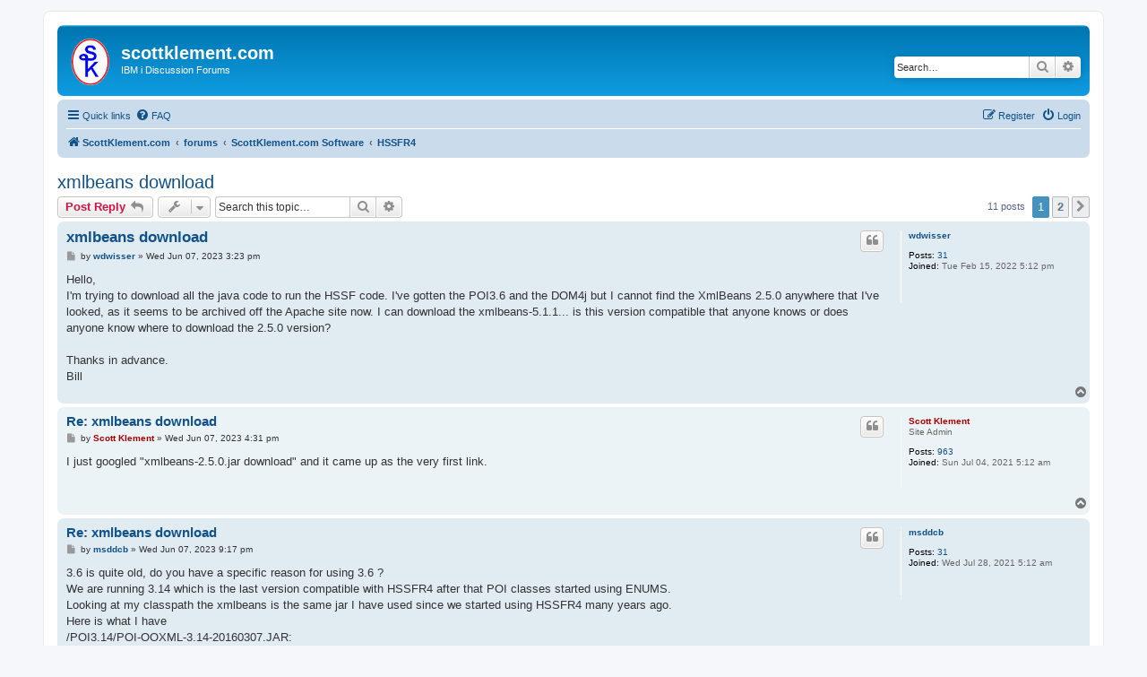

--- FILE ---
content_type: text/html; charset=UTF-8
request_url: https://www.scottklement.com/forums/viewtopic.php?t=323&sid=a069aa6e474661d0781922a0c912ceb4
body_size: 46071
content:
<!DOCTYPE html>
<html dir="ltr" lang="en-gb">
<head>
<meta charset="utf-8" />
<meta http-equiv="X-UA-Compatible" content="IE=edge">
<meta name="viewport" content="width=device-width, initial-scale=1" />

<title>xmlbeans download - scottklement.com</title>

	<link rel="alternate" type="application/atom+xml" title="Feed - scottklement.com" href="/forums/app.php/feed?sid=b6dd336fea1960397c7b0f8e73dc93d5">			<link rel="alternate" type="application/atom+xml" title="Feed - New Topics" href="/forums/app.php/feed/topics?sid=b6dd336fea1960397c7b0f8e73dc93d5">		<link rel="alternate" type="application/atom+xml" title="Feed - Forum - HSSFR4" href="/forums/app.php/feed/forum/6?sid=b6dd336fea1960397c7b0f8e73dc93d5">	<link rel="alternate" type="application/atom+xml" title="Feed - Topic - xmlbeans download" href="/forums/app.php/feed/topic/323?sid=b6dd336fea1960397c7b0f8e73dc93d5">	
	<link rel="canonical" href="https://www.scottklement.com:443/forums/viewtopic.php?t=323">

<!--
	phpBB style name: prosilver
	Based on style:   prosilver (this is the default phpBB3 style)
	Original author:  Tom Beddard ( http://www.subBlue.com/ )
	Modified by:
-->

<link href="./assets/css/font-awesome.min.css?assets_version=21" rel="stylesheet">
<link href="./styles/prosilver/theme/stylesheet.css?assets_version=21" rel="stylesheet">
<link href="./styles/prosilver/theme/en_us/stylesheet.css?assets_version=21" rel="stylesheet">




<!--[if lte IE 9]>
	<link href="./styles/prosilver/theme/tweaks.css?assets_version=21" rel="stylesheet">
<![endif]-->





</head>
<body id="phpbb" class="nojs notouch section-viewtopic ltr ">


<div id="wrap" class="wrap">
	<a id="top" class="top-anchor" accesskey="t"></a>
	<div id="page-header">
		<div class="headerbar" role="banner">
					<div class="inner">

			<div id="site-description" class="site-description">
		<a id="logo" class="logo" href="https://www.scottklement.com" title="ScottKlement.com">
					<span class="site_logo"></span>
				</a>
				<h1>scottklement.com</h1>
				<p>IBM i Discussion Forums</p>
				<p class="skiplink"><a href="#start_here">Skip to content</a></p>
			</div>

									<div id="search-box" class="search-box search-header" role="search">
				<form action="./search.php?sid=b6dd336fea1960397c7b0f8e73dc93d5" method="get" id="search">
				<fieldset>
					<input name="keywords" id="keywords" type="search" maxlength="128" title="Search for keywords" class="inputbox search tiny" size="20" value="" placeholder="Search…" />
					<button class="button button-search" type="submit" title="Search">
						<i class="icon fa-search fa-fw" aria-hidden="true"></i><span class="sr-only">Search</span>
					</button>
					<a href="./search.php?sid=b6dd336fea1960397c7b0f8e73dc93d5" class="button button-search-end" title="Advanced search">
						<i class="icon fa-cog fa-fw" aria-hidden="true"></i><span class="sr-only">Advanced search</span>
					</a>
					<input type="hidden" name="sid" value="b6dd336fea1960397c7b0f8e73dc93d5" />

				</fieldset>
				</form>
			</div>
						
			</div>
					</div>
				<div class="navbar" role="navigation">
	<div class="inner">

	<ul id="nav-main" class="nav-main linklist" role="menubar">

		<li id="quick-links" class="quick-links dropdown-container responsive-menu" data-skip-responsive="true">
			<a href="#" class="dropdown-trigger">
				<i class="icon fa-bars fa-fw" aria-hidden="true"></i><span>Quick links</span>
			</a>
			<div class="dropdown">
				<div class="pointer"><div class="pointer-inner"></div></div>
				<ul class="dropdown-contents" role="menu">
					
											<li class="separator"></li>
																									<li>
								<a href="./search.php?search_id=unanswered&amp;sid=b6dd336fea1960397c7b0f8e73dc93d5" role="menuitem">
									<i class="icon fa-file-o fa-fw icon-gray" aria-hidden="true"></i><span>Unanswered topics</span>
								</a>
							</li>
							<li>
								<a href="./search.php?search_id=active_topics&amp;sid=b6dd336fea1960397c7b0f8e73dc93d5" role="menuitem">
									<i class="icon fa-file-o fa-fw icon-blue" aria-hidden="true"></i><span>Active topics</span>
								</a>
							</li>
							<li class="separator"></li>
							<li>
								<a href="./search.php?sid=b6dd336fea1960397c7b0f8e73dc93d5" role="menuitem">
									<i class="icon fa-search fa-fw" aria-hidden="true"></i><span>Search</span>
								</a>
							</li>
					
										<li class="separator"></li>

									</ul>
			</div>
		</li>

				<li data-skip-responsive="true">
			<a href="/forums/app.php/help/faq?sid=b6dd336fea1960397c7b0f8e73dc93d5" rel="help" title="Frequently Asked Questions" role="menuitem">
				<i class="icon fa-question-circle fa-fw" aria-hidden="true"></i><span>FAQ</span>
			</a>
		</li>
						
			<li class="rightside"  data-skip-responsive="true">
			<a href="./ucp.php?mode=login&amp;redirect=viewtopic.php%3Ft%3D323&amp;sid=b6dd336fea1960397c7b0f8e73dc93d5" title="Login" accesskey="x" role="menuitem">
				<i class="icon fa-power-off fa-fw" aria-hidden="true"></i><span>Login</span>
			</a>
		</li>
					<li class="rightside" data-skip-responsive="true">
				<a href="./ucp.php?mode=register&amp;sid=b6dd336fea1960397c7b0f8e73dc93d5" role="menuitem">
					<i class="icon fa-pencil-square-o  fa-fw" aria-hidden="true"></i><span>Register</span>
				</a>
			</li>
						</ul>

	<ul id="nav-breadcrumbs" class="nav-breadcrumbs linklist navlinks" role="menubar">
				
		
		<li class="breadcrumbs" itemscope itemtype="https://schema.org/BreadcrumbList">

							<span class="crumb" itemtype="https://schema.org/ListItem" itemprop="itemListElement" itemscope><a itemprop="item" href="https://www.scottklement.com" data-navbar-reference="home"><i class="icon fa-home fa-fw" aria-hidden="true"></i><span itemprop="name">ScottKlement.com</span></a><meta itemprop="position" content="1" /></span>
			
							<span class="crumb" itemtype="https://schema.org/ListItem" itemprop="itemListElement" itemscope><a itemprop="item" href="./index.php?sid=b6dd336fea1960397c7b0f8e73dc93d5" accesskey="h" data-navbar-reference="index"><span itemprop="name">forums</span></a><meta itemprop="position" content="2" /></span>

											
								<span class="crumb" itemtype="https://schema.org/ListItem" itemprop="itemListElement" itemscope data-forum-id="1"><a itemprop="item" href="./viewforum.php?f=1&amp;sid=b6dd336fea1960397c7b0f8e73dc93d5"><span itemprop="name">ScottKlement.com Software</span></a><meta itemprop="position" content="3" /></span>
															
								<span class="crumb" itemtype="https://schema.org/ListItem" itemprop="itemListElement" itemscope data-forum-id="6"><a itemprop="item" href="./viewforum.php?f=6&amp;sid=b6dd336fea1960397c7b0f8e73dc93d5"><span itemprop="name">HSSFR4</span></a><meta itemprop="position" content="4" /></span>
							
					</li>

		
					<li class="rightside responsive-search">
				<a href="./search.php?sid=b6dd336fea1960397c7b0f8e73dc93d5" title="View the advanced search options" role="menuitem">
					<i class="icon fa-search fa-fw" aria-hidden="true"></i><span class="sr-only">Search</span>
				</a>
			</li>
			</ul>

	</div>
</div>
	</div>

	
	<a id="start_here" class="anchor"></a>
	<div id="page-body" class="page-body" role="main">
		
		
<h2 class="topic-title"><a href="./viewtopic.php?t=323&amp;sid=b6dd336fea1960397c7b0f8e73dc93d5">xmlbeans download</a></h2>
<!-- NOTE: remove the style="display: none" when you want to have the forum description on the topic body -->
<div style="display: none !important;">Scott Klement's open source interface to the POI HSSF/XSSF Spreadsheet Project for RPG Programmers. <a href="http://www.scottklement.com/poi/" class="postlink">http://www.scottklement.com/poi/</a><br /></div>


<div class="action-bar bar-top">
	
			<a href="./posting.php?mode=reply&amp;t=323&amp;sid=b6dd336fea1960397c7b0f8e73dc93d5" class="button" title="Post a reply">
							<span>Post Reply</span> <i class="icon fa-reply fa-fw" aria-hidden="true"></i>
					</a>
	
			<div class="dropdown-container dropdown-button-control topic-tools">
		<span title="Topic tools" class="button button-secondary dropdown-trigger dropdown-select">
			<i class="icon fa-wrench fa-fw" aria-hidden="true"></i>
			<span class="caret"><i class="icon fa-sort-down fa-fw" aria-hidden="true"></i></span>
		</span>
		<div class="dropdown">
			<div class="pointer"><div class="pointer-inner"></div></div>
			<ul class="dropdown-contents">
																												<li>
					<a href="./viewtopic.php?t=323&amp;sid=b6dd336fea1960397c7b0f8e73dc93d5&amp;view=print" title="Print view" accesskey="p">
						<i class="icon fa-print fa-fw" aria-hidden="true"></i><span>Print view</span>
					</a>
				</li>
											</ul>
		</div>
	</div>
	
			<div class="search-box" role="search">
			<form method="get" id="topic-search" action="./search.php?sid=b6dd336fea1960397c7b0f8e73dc93d5">
			<fieldset>
				<input class="inputbox search tiny"  type="search" name="keywords" id="search_keywords" size="20" placeholder="Search this topic…" />
				<button class="button button-search" type="submit" title="Search">
					<i class="icon fa-search fa-fw" aria-hidden="true"></i><span class="sr-only">Search</span>
				</button>
				<a href="./search.php?sid=b6dd336fea1960397c7b0f8e73dc93d5" class="button button-search-end" title="Advanced search">
					<i class="icon fa-cog fa-fw" aria-hidden="true"></i><span class="sr-only">Advanced search</span>
				</a>
				<input type="hidden" name="t" value="323" />
<input type="hidden" name="sf" value="msgonly" />
<input type="hidden" name="sid" value="b6dd336fea1960397c7b0f8e73dc93d5" />

			</fieldset>
			</form>
		</div>
	
			<div class="pagination">
			11 posts
							<ul>
		<li class="active"><span>1</span></li>
				<li><a class="button" href="./viewtopic.php?t=323&amp;sid=b6dd336fea1960397c7b0f8e73dc93d5&amp;start=10" role="button">2</a></li>
				<li class="arrow next"><a class="button button-icon-only" href="./viewtopic.php?t=323&amp;sid=b6dd336fea1960397c7b0f8e73dc93d5&amp;start=10" rel="next" role="button"><i class="icon fa-chevron-right fa-fw" aria-hidden="true"></i><span class="sr-only">Next</span></a></li>
	</ul>
					</div>
		</div>




			<div id="p1408" class="post has-profile bg2">
		<div class="inner">

		<dl class="postprofile" id="profile1408">
			<dt class="no-profile-rank no-avatar">
				<div class="avatar-container">
																			</div>
								<a href="./memberlist.php?mode=viewprofile&amp;u=240&amp;sid=b6dd336fea1960397c7b0f8e73dc93d5" class="username">wdwisser</a>							</dt>

									
		<dd class="profile-posts"><strong>Posts:</strong> <a href="./search.php?author_id=240&amp;sr=posts&amp;sid=b6dd336fea1960397c7b0f8e73dc93d5">31</a></dd>		<dd class="profile-joined"><strong>Joined:</strong> Tue Feb 15, 2022 5:12 pm</dd>		
		
						
						
		</dl>

		<div class="postbody">
						<div id="post_content1408">

					<h3 class="first">
						<a href="./viewtopic.php?p=1408&amp;sid=b6dd336fea1960397c7b0f8e73dc93d5#p1408">xmlbeans download</a>
		</h3>

													<ul class="post-buttons">
																																									<li>
							<a href="./posting.php?mode=quote&amp;p=1408&amp;sid=b6dd336fea1960397c7b0f8e73dc93d5" title="Reply with quote" class="button button-icon-only">
								<i class="icon fa-quote-left fa-fw" aria-hidden="true"></i><span class="sr-only">Quote</span>
							</a>
						</li>
														</ul>
							
						<p class="author">
									<a class="unread" href="./viewtopic.php?p=1408&amp;sid=b6dd336fea1960397c7b0f8e73dc93d5#p1408" title="Post">
						<i class="icon fa-file fa-fw icon-lightgray icon-md" aria-hidden="true"></i><span class="sr-only">Post</span>
					</a>
								<span class="responsive-hide">by <strong><a href="./memberlist.php?mode=viewprofile&amp;u=240&amp;sid=b6dd336fea1960397c7b0f8e73dc93d5" class="username">wdwisser</a></strong> &raquo; </span><time datetime="2023-06-07T15:23:41+00:00">Wed Jun 07, 2023 3:23 pm</time>
			</p>
			
			
			
			
			<div class="content">Hello,<br>
I'm trying to download all the java code to run the HSSF code. I've gotten the POI3.6 and the DOM4j but I cannot find the XmlBeans 2.5.0 anywhere that I've looked, as it seems to be archived off the Apache site now. I can download the xmlbeans-5.1.1... is this version compatible that anyone knows or does anyone know where to download the 2.5.0 version?<br>
<br>
Thanks in advance.<br>
Bill</div>

			
			
									
						
										
						</div>

		</div>

				<div class="back2top">
						<a href="#top" class="top" title="Top">
				<i class="icon fa-chevron-circle-up fa-fw icon-gray" aria-hidden="true"></i>
				<span class="sr-only">Top</span>
			</a>
					</div>
		
		</div>
	</div>

				<div id="p1412" class="post has-profile bg1">
		<div class="inner">

		<dl class="postprofile" id="profile1412">
			<dt class="has-profile-rank no-avatar">
				<div class="avatar-container">
																			</div>
								<a href="./memberlist.php?mode=viewprofile&amp;u=2&amp;sid=b6dd336fea1960397c7b0f8e73dc93d5" style="color: #AA0000;" class="username-coloured">Scott Klement</a>							</dt>

						<dd class="profile-rank">Site Admin</dd>			
		<dd class="profile-posts"><strong>Posts:</strong> <a href="./search.php?author_id=2&amp;sr=posts&amp;sid=b6dd336fea1960397c7b0f8e73dc93d5">963</a></dd>		<dd class="profile-joined"><strong>Joined:</strong> Sun Jul 04, 2021 5:12 am</dd>		
		
						
						
		</dl>

		<div class="postbody">
						<div id="post_content1412">

					<h3 >
						<a href="./viewtopic.php?p=1412&amp;sid=b6dd336fea1960397c7b0f8e73dc93d5#p1412">Re: xmlbeans download</a>
		</h3>

													<ul class="post-buttons">
																																									<li>
							<a href="./posting.php?mode=quote&amp;p=1412&amp;sid=b6dd336fea1960397c7b0f8e73dc93d5" title="Reply with quote" class="button button-icon-only">
								<i class="icon fa-quote-left fa-fw" aria-hidden="true"></i><span class="sr-only">Quote</span>
							</a>
						</li>
														</ul>
							
						<p class="author">
									<a class="unread" href="./viewtopic.php?p=1412&amp;sid=b6dd336fea1960397c7b0f8e73dc93d5#p1412" title="Post">
						<i class="icon fa-file fa-fw icon-lightgray icon-md" aria-hidden="true"></i><span class="sr-only">Post</span>
					</a>
								<span class="responsive-hide">by <strong><a href="./memberlist.php?mode=viewprofile&amp;u=2&amp;sid=b6dd336fea1960397c7b0f8e73dc93d5" style="color: #AA0000;" class="username-coloured">Scott Klement</a></strong> &raquo; </span><time datetime="2023-06-07T16:31:09+00:00">Wed Jun 07, 2023 4:31 pm</time>
			</p>
			
			
			
			
			<div class="content">I just googled "xmlbeans-2.5.0.jar download" and it came up as the very first link.</div>

			
			
									
						
										
						</div>

		</div>

				<div class="back2top">
						<a href="#top" class="top" title="Top">
				<i class="icon fa-chevron-circle-up fa-fw icon-gray" aria-hidden="true"></i>
				<span class="sr-only">Top</span>
			</a>
					</div>
		
		</div>
	</div>

				<div id="p1416" class="post has-profile bg2">
		<div class="inner">

		<dl class="postprofile" id="profile1416">
			<dt class="no-profile-rank no-avatar">
				<div class="avatar-container">
																			</div>
								<a href="./memberlist.php?mode=viewprofile&amp;u=52&amp;sid=b6dd336fea1960397c7b0f8e73dc93d5" class="username">msddcb</a>							</dt>

									
		<dd class="profile-posts"><strong>Posts:</strong> <a href="./search.php?author_id=52&amp;sr=posts&amp;sid=b6dd336fea1960397c7b0f8e73dc93d5">31</a></dd>		<dd class="profile-joined"><strong>Joined:</strong> Wed Jul 28, 2021 5:12 am</dd>		
		
						
						
		</dl>

		<div class="postbody">
						<div id="post_content1416">

					<h3 >
						<a href="./viewtopic.php?p=1416&amp;sid=b6dd336fea1960397c7b0f8e73dc93d5#p1416">Re: xmlbeans download</a>
		</h3>

													<ul class="post-buttons">
																																									<li>
							<a href="./posting.php?mode=quote&amp;p=1416&amp;sid=b6dd336fea1960397c7b0f8e73dc93d5" title="Reply with quote" class="button button-icon-only">
								<i class="icon fa-quote-left fa-fw" aria-hidden="true"></i><span class="sr-only">Quote</span>
							</a>
						</li>
														</ul>
							
						<p class="author">
									<a class="unread" href="./viewtopic.php?p=1416&amp;sid=b6dd336fea1960397c7b0f8e73dc93d5#p1416" title="Post">
						<i class="icon fa-file fa-fw icon-lightgray icon-md" aria-hidden="true"></i><span class="sr-only">Post</span>
					</a>
								<span class="responsive-hide">by <strong><a href="./memberlist.php?mode=viewprofile&amp;u=52&amp;sid=b6dd336fea1960397c7b0f8e73dc93d5" class="username">msddcb</a></strong> &raquo; </span><time datetime="2023-06-07T21:17:47+00:00">Wed Jun 07, 2023 9:17 pm</time>
			</p>
			
			
			
			
			<div class="content">3.6 is quite old, do you have a specific reason for using 3.6 ?<br>
We are running 3.14 which is the last version compatible with HSSFR4 after that POI classes started using ENUMS.<br>
Looking at my classpath the xmlbeans is the same jar I have used since we started using HSSFR4 many years ago.<br>
Here is what I have<br>
/POI3.14/POI-OOXML-3.14-20160307.JAR:<br>
/POI3.14/POI-OOXML-SCHEMAS-3.14-20160307.JAR:<br>
/POI3.14/POI-3.14-20160307.JAR:<br>
/POI3.14/POI-SCRATCHPAD-3.14-20160307.JAR:<br>
/POI3.14/POI-EXCELANT-3.14-20160307.JAR:<br>
/XMLBEANS/JSR173_1.0_API.JAR:<br>
/XMLBEANS/XBEAN.JAR:</div>

			
			
									
						
										
						</div>

		</div>

				<div class="back2top">
						<a href="#top" class="top" title="Top">
				<i class="icon fa-chevron-circle-up fa-fw icon-gray" aria-hidden="true"></i>
				<span class="sr-only">Top</span>
			</a>
					</div>
		
		</div>
	</div>

				<div id="p1417" class="post has-profile bg1">
		<div class="inner">

		<dl class="postprofile" id="profile1417">
			<dt class="no-profile-rank no-avatar">
				<div class="avatar-container">
																			</div>
								<a href="./memberlist.php?mode=viewprofile&amp;u=240&amp;sid=b6dd336fea1960397c7b0f8e73dc93d5" class="username">wdwisser</a>							</dt>

									
		<dd class="profile-posts"><strong>Posts:</strong> <a href="./search.php?author_id=240&amp;sr=posts&amp;sid=b6dd336fea1960397c7b0f8e73dc93d5">31</a></dd>		<dd class="profile-joined"><strong>Joined:</strong> Tue Feb 15, 2022 5:12 pm</dd>		
		
						
						
		</dl>

		<div class="postbody">
						<div id="post_content1417">

					<h3 >
						<a href="./viewtopic.php?p=1417&amp;sid=b6dd336fea1960397c7b0f8e73dc93d5#p1417">Re: xmlbeans download</a>
		</h3>

													<ul class="post-buttons">
																																									<li>
							<a href="./posting.php?mode=quote&amp;p=1417&amp;sid=b6dd336fea1960397c7b0f8e73dc93d5" title="Reply with quote" class="button button-icon-only">
								<i class="icon fa-quote-left fa-fw" aria-hidden="true"></i><span class="sr-only">Quote</span>
							</a>
						</li>
														</ul>
							
						<p class="author">
									<a class="unread" href="./viewtopic.php?p=1417&amp;sid=b6dd336fea1960397c7b0f8e73dc93d5#p1417" title="Post">
						<i class="icon fa-file fa-fw icon-lightgray icon-md" aria-hidden="true"></i><span class="sr-only">Post</span>
					</a>
								<span class="responsive-hide">by <strong><a href="./memberlist.php?mode=viewprofile&amp;u=240&amp;sid=b6dd336fea1960397c7b0f8e73dc93d5" class="username">wdwisser</a></strong> &raquo; </span><time datetime="2023-06-07T21:48:37+00:00">Wed Jun 07, 2023 9:48 pm</time>
			</p>
			
			
			
			
			<div class="content">I was just going off the documentation that I had from Dr. Klement's sites and using the exact ones that were listed on there. See link below for my thought path on this... If I can use an more recent version of things by all means I will give that a shot.<br>
<br>
<a href="https://www.easy400.net/hssfcgi/documentation/20100225.htm" class="postlink">https://www.easy400.net/hssfcgi/documen ... 100225.htm</a></div>

			
			
									
						
										
						</div>

		</div>

				<div class="back2top">
						<a href="#top" class="top" title="Top">
				<i class="icon fa-chevron-circle-up fa-fw icon-gray" aria-hidden="true"></i>
				<span class="sr-only">Top</span>
			</a>
					</div>
		
		</div>
	</div>

				<div id="p1418" class="post has-profile bg2">
		<div class="inner">

		<dl class="postprofile" id="profile1418">
			<dt class="no-profile-rank no-avatar">
				<div class="avatar-container">
																			</div>
								<a href="./memberlist.php?mode=viewprofile&amp;u=240&amp;sid=b6dd336fea1960397c7b0f8e73dc93d5" class="username">wdwisser</a>							</dt>

									
		<dd class="profile-posts"><strong>Posts:</strong> <a href="./search.php?author_id=240&amp;sr=posts&amp;sid=b6dd336fea1960397c7b0f8e73dc93d5">31</a></dd>		<dd class="profile-joined"><strong>Joined:</strong> Tue Feb 15, 2022 5:12 pm</dd>		
		
						
						
		</dl>

		<div class="postbody">
						<div id="post_content1418">

					<h3 >
						<a href="./viewtopic.php?p=1418&amp;sid=b6dd336fea1960397c7b0f8e73dc93d5#p1418">Re: xmlbeans download</a>
		</h3>

													<ul class="post-buttons">
																																									<li>
							<a href="./posting.php?mode=quote&amp;p=1418&amp;sid=b6dd336fea1960397c7b0f8e73dc93d5" title="Reply with quote" class="button button-icon-only">
								<i class="icon fa-quote-left fa-fw" aria-hidden="true"></i><span class="sr-only">Quote</span>
							</a>
						</li>
														</ul>
							
						<p class="author">
									<a class="unread" href="./viewtopic.php?p=1418&amp;sid=b6dd336fea1960397c7b0f8e73dc93d5#p1418" title="Post">
						<i class="icon fa-file fa-fw icon-lightgray icon-md" aria-hidden="true"></i><span class="sr-only">Post</span>
					</a>
								<span class="responsive-hide">by <strong><a href="./memberlist.php?mode=viewprofile&amp;u=240&amp;sid=b6dd336fea1960397c7b0f8e73dc93d5" class="username">wdwisser</a></strong> &raquo; </span><time datetime="2023-06-08T12:14:34+00:00">Thu Jun 08, 2023 12:14 pm</time>
			</p>
			
			
			
			
			<div class="content">Okay... I'm not sure if this should be part of the same thread or not but here goes.<br>
<br>
I am running the XLCRTDEMO after compiling all the objects. I am receiving the following error message:<br>
<br>
RPG procedure XLCRTDEMO in program POI36/XLCRTDEMO received Java exception "java.lang.NoClassDefFoundError: org.apache.xmlbeans.XmlException" when calling method "&lt;init&gt;" with signature "()V" in class "org.apache.poi.xssf.usermodel.XSSFWorkbook".<br>
<br>
I have the following classpath setup:<br>
<br>
ADDENVVAR ENVVAR(CLASSPATH) +<br>
          VALUE('/java/poi3.6/poi-3.6-20091214.jar+<br>
                :/java/poi3.6/poi-ooxml-3.6-20091214.jar+<br>
                :/java/poi3.6/poi-ooxml-schemas-3.6-20091214.jar+<br>
                :/java/dom4j/dom4j-1.6.1.jar+<br>
                :/java/xmlbeans/log4j-api-2.18.0.jar+<br>
                :/java/xmlbeans/slf4j-api-1.7.25.jar+<br>
                :/java/xmlbeans/lib/xbeans-5.1.1.jar') +<br>
          LEVEL(*JOB) +<br>
          REPLACE(*YES)<br>
<br>
and I have set the Java_Home as follows:<br>
<br>
ADDENVVAR ENVVAR(JAVA_HOME) +<br>
          VALUE('/QOpenSys/QIBM/ProdData/JavaVM/jdk80/32bit') +<br>
          REPLACE(*YES)<br>
<br>
I am doing something very wrong here but I am not that versed in Java and I think I am mixing some of Dr. Kelement's notes on how to set this up properly. I would appreciate some help to get this moving forward as this is a super cool tool and would be very helpful.<br>
<br>
Thanks in advance for looking.<br>
Bill</div>

			
			
									
						
										
						</div>

		</div>

				<div class="back2top">
						<a href="#top" class="top" title="Top">
				<i class="icon fa-chevron-circle-up fa-fw icon-gray" aria-hidden="true"></i>
				<span class="sr-only">Top</span>
			</a>
					</div>
		
		</div>
	</div>

				<div id="p1419" class="post has-profile bg1">
		<div class="inner">

		<dl class="postprofile" id="profile1419">
			<dt class="no-profile-rank no-avatar">
				<div class="avatar-container">
																			</div>
								<a href="./memberlist.php?mode=viewprofile&amp;u=240&amp;sid=b6dd336fea1960397c7b0f8e73dc93d5" class="username">wdwisser</a>							</dt>

									
		<dd class="profile-posts"><strong>Posts:</strong> <a href="./search.php?author_id=240&amp;sr=posts&amp;sid=b6dd336fea1960397c7b0f8e73dc93d5">31</a></dd>		<dd class="profile-joined"><strong>Joined:</strong> Tue Feb 15, 2022 5:12 pm</dd>		
		
						
						
		</dl>

		<div class="postbody">
						<div id="post_content1419">

					<h3 >
						<a href="./viewtopic.php?p=1419&amp;sid=b6dd336fea1960397c7b0f8e73dc93d5#p1419">Re: xmlbeans download</a>
		</h3>

													<ul class="post-buttons">
																																									<li>
							<a href="./posting.php?mode=quote&amp;p=1419&amp;sid=b6dd336fea1960397c7b0f8e73dc93d5" title="Reply with quote" class="button button-icon-only">
								<i class="icon fa-quote-left fa-fw" aria-hidden="true"></i><span class="sr-only">Quote</span>
							</a>
						</li>
														</ul>
							
						<p class="author">
									<a class="unread" href="./viewtopic.php?p=1419&amp;sid=b6dd336fea1960397c7b0f8e73dc93d5#p1419" title="Post">
						<i class="icon fa-file fa-fw icon-lightgray icon-md" aria-hidden="true"></i><span class="sr-only">Post</span>
					</a>
								<span class="responsive-hide">by <strong><a href="./memberlist.php?mode=viewprofile&amp;u=240&amp;sid=b6dd336fea1960397c7b0f8e73dc93d5" class="username">wdwisser</a></strong> &raquo; </span><time datetime="2023-06-08T14:12:01+00:00">Thu Jun 08, 2023 2:12 pm</time>
			</p>
			
			
			
			
			<div class="content">oh... and the reason for the xmlbeans files is because when I try to go to the link to pull the one everyone has I receive the following message. I think that this may be my issue on why things are not working, but it could be I have my path or environment variables setup wrong, but I think this doesn't help.</div>

			
							<dl class="attachbox">
					<dt>
						Attachments
					</dt>
											<dd>
			
		
		
				<dl class="file">
			<dt><span class="imageset icon_topic_attach"></span> <a class="postlink" href="./download/file.php?id=69&amp;sid=b6dd336fea1960397c7b0f8e73dc93d5">Apache.pdf</a></dt>
						<dd>(25.16 KiB) Downloaded 4803 times</dd>
		</dl>
		
			</dd>
									</dl>
			
									
						
										
						</div>

		</div>

				<div class="back2top">
						<a href="#top" class="top" title="Top">
				<i class="icon fa-chevron-circle-up fa-fw icon-gray" aria-hidden="true"></i>
				<span class="sr-only">Top</span>
			</a>
					</div>
		
		</div>
	</div>

				<div id="p1420" class="post has-profile bg2">
		<div class="inner">

		<dl class="postprofile" id="profile1420">
			<dt class="no-profile-rank no-avatar">
				<div class="avatar-container">
																			</div>
								<a href="./memberlist.php?mode=viewprofile&amp;u=240&amp;sid=b6dd336fea1960397c7b0f8e73dc93d5" class="username">wdwisser</a>							</dt>

									
		<dd class="profile-posts"><strong>Posts:</strong> <a href="./search.php?author_id=240&amp;sr=posts&amp;sid=b6dd336fea1960397c7b0f8e73dc93d5">31</a></dd>		<dd class="profile-joined"><strong>Joined:</strong> Tue Feb 15, 2022 5:12 pm</dd>		
		
						
						
		</dl>

		<div class="postbody">
						<div id="post_content1420">

					<h3 >
						<a href="./viewtopic.php?p=1420&amp;sid=b6dd336fea1960397c7b0f8e73dc93d5#p1420">Re: xmlbeans download</a>
		</h3>

													<ul class="post-buttons">
																																									<li>
							<a href="./posting.php?mode=quote&amp;p=1420&amp;sid=b6dd336fea1960397c7b0f8e73dc93d5" title="Reply with quote" class="button button-icon-only">
								<i class="icon fa-quote-left fa-fw" aria-hidden="true"></i><span class="sr-only">Quote</span>
							</a>
						</li>
														</ul>
							
						<p class="author">
									<a class="unread" href="./viewtopic.php?p=1420&amp;sid=b6dd336fea1960397c7b0f8e73dc93d5#p1420" title="Post">
						<i class="icon fa-file fa-fw icon-lightgray icon-md" aria-hidden="true"></i><span class="sr-only">Post</span>
					</a>
								<span class="responsive-hide">by <strong><a href="./memberlist.php?mode=viewprofile&amp;u=240&amp;sid=b6dd336fea1960397c7b0f8e73dc93d5" class="username">wdwisser</a></strong> &raquo; </span><time datetime="2023-06-08T18:57:58+00:00">Thu Jun 08, 2023 6:57 pm</time>
			</p>
			
			
			
			
			<div class="content">Okay.... some progress, I think.<br>
<br>
I am able to call the XLCRTDEMO with an option of '0' and it runs to completion but I cannot run it with an option of '1' as it fails with those messages state prior.<br>
<br>
Thanks</div>

			
			
									
						
										
						</div>

		</div>

				<div class="back2top">
						<a href="#top" class="top" title="Top">
				<i class="icon fa-chevron-circle-up fa-fw icon-gray" aria-hidden="true"></i>
				<span class="sr-only">Top</span>
			</a>
					</div>
		
		</div>
	</div>

				<div id="p1439" class="post has-profile bg1">
		<div class="inner">

		<dl class="postprofile" id="profile1439">
			<dt class="has-profile-rank no-avatar">
				<div class="avatar-container">
																			</div>
								<a href="./memberlist.php?mode=viewprofile&amp;u=2&amp;sid=b6dd336fea1960397c7b0f8e73dc93d5" style="color: #AA0000;" class="username-coloured">Scott Klement</a>							</dt>

						<dd class="profile-rank">Site Admin</dd>			
		<dd class="profile-posts"><strong>Posts:</strong> <a href="./search.php?author_id=2&amp;sr=posts&amp;sid=b6dd336fea1960397c7b0f8e73dc93d5">963</a></dd>		<dd class="profile-joined"><strong>Joined:</strong> Sun Jul 04, 2021 5:12 am</dd>		
		
						
						
		</dl>

		<div class="postbody">
						<div id="post_content1439">

					<h3 >
						<a href="./viewtopic.php?p=1439&amp;sid=b6dd336fea1960397c7b0f8e73dc93d5#p1439">Re: xmlbeans download</a>
		</h3>

													<ul class="post-buttons">
																																									<li>
							<a href="./posting.php?mode=quote&amp;p=1439&amp;sid=b6dd336fea1960397c7b0f8e73dc93d5" title="Reply with quote" class="button button-icon-only">
								<i class="icon fa-quote-left fa-fw" aria-hidden="true"></i><span class="sr-only">Quote</span>
							</a>
						</li>
														</ul>
							
						<p class="author">
									<a class="unread" href="./viewtopic.php?p=1439&amp;sid=b6dd336fea1960397c7b0f8e73dc93d5#p1439" title="Post">
						<i class="icon fa-file fa-fw icon-lightgray icon-md" aria-hidden="true"></i><span class="sr-only">Post</span>
					</a>
								<span class="responsive-hide">by <strong><a href="./memberlist.php?mode=viewprofile&amp;u=2&amp;sid=b6dd336fea1960397c7b0f8e73dc93d5" style="color: #AA0000;" class="username-coloured">Scott Klement</a></strong> &raquo; </span><time datetime="2023-06-22T16:13:29+00:00">Thu Jun 22, 2023 4:13 pm</time>
			</p>
			
			
			
			
			<div class="content">I don't understand.  Above I asked you to search with Google for "xmlbeans-2.5.0.jar download"<br>
<br>
When I do that, I get several sites... here's one:<br>
<a href="http://www.java2s.com/example/jar/x/download-xmlbeans250jar-file.html" class="postlink">http://www.java2s.com/example/jar/x/dow ... -file.html</a><br>
<br>
When I click on the download, it gives me an ad, but after I close the ad it downloads... no problem.   Did you completely ignore my earlier message and go back to trying to get it from the Apache site?</div>

			
			
									
						
										
						</div>

		</div>

				<div class="back2top">
						<a href="#top" class="top" title="Top">
				<i class="icon fa-chevron-circle-up fa-fw icon-gray" aria-hidden="true"></i>
				<span class="sr-only">Top</span>
			</a>
					</div>
		
		</div>
	</div>

				<div id="p1444" class="post has-profile bg2">
		<div class="inner">

		<dl class="postprofile" id="profile1444">
			<dt class="no-profile-rank no-avatar">
				<div class="avatar-container">
																			</div>
								<a href="./memberlist.php?mode=viewprofile&amp;u=240&amp;sid=b6dd336fea1960397c7b0f8e73dc93d5" class="username">wdwisser</a>							</dt>

									
		<dd class="profile-posts"><strong>Posts:</strong> <a href="./search.php?author_id=240&amp;sr=posts&amp;sid=b6dd336fea1960397c7b0f8e73dc93d5">31</a></dd>		<dd class="profile-joined"><strong>Joined:</strong> Tue Feb 15, 2022 5:12 pm</dd>		
		
						
						
		</dl>

		<div class="postbody">
						<div id="post_content1444">

					<h3 >
						<a href="./viewtopic.php?p=1444&amp;sid=b6dd336fea1960397c7b0f8e73dc93d5#p1444">Re: xmlbeans download</a>
		</h3>

													<ul class="post-buttons">
																																									<li>
							<a href="./posting.php?mode=quote&amp;p=1444&amp;sid=b6dd336fea1960397c7b0f8e73dc93d5" title="Reply with quote" class="button button-icon-only">
								<i class="icon fa-quote-left fa-fw" aria-hidden="true"></i><span class="sr-only">Quote</span>
							</a>
						</li>
														</ul>
							
						<p class="author">
									<a class="unread" href="./viewtopic.php?p=1444&amp;sid=b6dd336fea1960397c7b0f8e73dc93d5#p1444" title="Post">
						<i class="icon fa-file fa-fw icon-lightgray icon-md" aria-hidden="true"></i><span class="sr-only">Post</span>
					</a>
								<span class="responsive-hide">by <strong><a href="./memberlist.php?mode=viewprofile&amp;u=240&amp;sid=b6dd336fea1960397c7b0f8e73dc93d5" class="username">wdwisser</a></strong> &raquo; </span><time datetime="2023-06-22T18:30:10+00:00">Thu Jun 22, 2023 6:30 pm</time>
			</p>
			
			
			
			
			<div class="content">I was able to download the xmlbeans-2.5.0.jar and I put it in the IFS directory /java/xmlbeans and is that all I am supposed to do with it.</div>

			
			
									
						
										
						</div>

		</div>

				<div class="back2top">
						<a href="#top" class="top" title="Top">
				<i class="icon fa-chevron-circle-up fa-fw icon-gray" aria-hidden="true"></i>
				<span class="sr-only">Top</span>
			</a>
					</div>
		
		</div>
	</div>

				<div id="p1445" class="post has-profile bg1">
		<div class="inner">

		<dl class="postprofile" id="profile1445">
			<dt class="has-profile-rank no-avatar">
				<div class="avatar-container">
																			</div>
								<a href="./memberlist.php?mode=viewprofile&amp;u=2&amp;sid=b6dd336fea1960397c7b0f8e73dc93d5" style="color: #AA0000;" class="username-coloured">Scott Klement</a>							</dt>

						<dd class="profile-rank">Site Admin</dd>			
		<dd class="profile-posts"><strong>Posts:</strong> <a href="./search.php?author_id=2&amp;sr=posts&amp;sid=b6dd336fea1960397c7b0f8e73dc93d5">963</a></dd>		<dd class="profile-joined"><strong>Joined:</strong> Sun Jul 04, 2021 5:12 am</dd>		
		
						
						
		</dl>

		<div class="postbody">
						<div id="post_content1445">

					<h3 >
						<a href="./viewtopic.php?p=1445&amp;sid=b6dd336fea1960397c7b0f8e73dc93d5#p1445">Re: xmlbeans download</a>
		</h3>

													<ul class="post-buttons">
																																									<li>
							<a href="./posting.php?mode=quote&amp;p=1445&amp;sid=b6dd336fea1960397c7b0f8e73dc93d5" title="Reply with quote" class="button button-icon-only">
								<i class="icon fa-quote-left fa-fw" aria-hidden="true"></i><span class="sr-only">Quote</span>
							</a>
						</li>
														</ul>
							
						<p class="author">
									<a class="unread" href="./viewtopic.php?p=1445&amp;sid=b6dd336fea1960397c7b0f8e73dc93d5#p1445" title="Post">
						<i class="icon fa-file fa-fw icon-lightgray icon-md" aria-hidden="true"></i><span class="sr-only">Post</span>
					</a>
								<span class="responsive-hide">by <strong><a href="./memberlist.php?mode=viewprofile&amp;u=2&amp;sid=b6dd336fea1960397c7b0f8e73dc93d5" style="color: #AA0000;" class="username-coloured">Scott Klement</a></strong> &raquo; </span><time datetime="2023-06-22T19:39:34+00:00">Thu Jun 22, 2023 7:39 pm</time>
			</p>
			
			
			
			
			<div class="content">put it in your classpath, see previous discussion in this thread.</div>

			
			
									
						
										
						</div>

		</div>

				<div class="back2top">
						<a href="#top" class="top" title="Top">
				<i class="icon fa-chevron-circle-up fa-fw icon-gray" aria-hidden="true"></i>
				<span class="sr-only">Top</span>
			</a>
					</div>
		
		</div>
	</div>

	

	<div class="action-bar bar-bottom">
	
			<a href="./posting.php?mode=reply&amp;t=323&amp;sid=b6dd336fea1960397c7b0f8e73dc93d5" class="button" title="Post a reply">
							<span>Post Reply</span> <i class="icon fa-reply fa-fw" aria-hidden="true"></i>
					</a>
		
		<div class="dropdown-container dropdown-button-control topic-tools">
		<span title="Topic tools" class="button button-secondary dropdown-trigger dropdown-select">
			<i class="icon fa-wrench fa-fw" aria-hidden="true"></i>
			<span class="caret"><i class="icon fa-sort-down fa-fw" aria-hidden="true"></i></span>
		</span>
		<div class="dropdown">
			<div class="pointer"><div class="pointer-inner"></div></div>
			<ul class="dropdown-contents">
																												<li>
					<a href="./viewtopic.php?t=323&amp;sid=b6dd336fea1960397c7b0f8e73dc93d5&amp;view=print" title="Print view" accesskey="p">
						<i class="icon fa-print fa-fw" aria-hidden="true"></i><span>Print view</span>
					</a>
				</li>
											</ul>
		</div>
	</div>

			<form method="post" action="./viewtopic.php?t=323&amp;sid=b6dd336fea1960397c7b0f8e73dc93d5">
		<div class="dropdown-container dropdown-container-left dropdown-button-control sort-tools">
	<span title="Display and sorting options" class="button button-secondary dropdown-trigger dropdown-select">
		<i class="icon fa-sort-amount-asc fa-fw" aria-hidden="true"></i>
		<span class="caret"><i class="icon fa-sort-down fa-fw" aria-hidden="true"></i></span>
	</span>
	<div class="dropdown hidden">
		<div class="pointer"><div class="pointer-inner"></div></div>
		<div class="dropdown-contents">
			<fieldset class="display-options">
							<label>Display: <select name="st" id="st"><option value="0" selected="selected">All posts</option><option value="1">1 day</option><option value="7">7 days</option><option value="14">2 weeks</option><option value="30">1 month</option><option value="90">3 months</option><option value="180">6 months</option><option value="365">1 year</option></select></label>
								<label>Sort by: <select name="sk" id="sk"><option value="a">Author</option><option value="t" selected="selected">Post time</option><option value="s">Subject</option></select></label>
				<label>Direction: <select name="sd" id="sd"><option value="a" selected="selected">Ascending</option><option value="d">Descending</option></select></label>
								<hr class="dashed" />
				<input type="submit" class="button2" name="sort" value="Go" />
						</fieldset>
		</div>
	</div>
</div>
		</form>
	
	
	
			<div class="pagination">
			11 posts
							<ul>
		<li class="active"><span>1</span></li>
				<li><a class="button" href="./viewtopic.php?t=323&amp;sid=b6dd336fea1960397c7b0f8e73dc93d5&amp;start=10" role="button">2</a></li>
				<li class="arrow next"><a class="button button-icon-only" href="./viewtopic.php?t=323&amp;sid=b6dd336fea1960397c7b0f8e73dc93d5&amp;start=10" rel="next" role="button"><i class="icon fa-chevron-right fa-fw" aria-hidden="true"></i><span class="sr-only">Next</span></a></li>
	</ul>
					</div>
	</div>


<div class="action-bar actions-jump">
		<p class="jumpbox-return">
		<a href="./viewforum.php?f=6&amp;sid=b6dd336fea1960397c7b0f8e73dc93d5" class="left-box arrow-left" accesskey="r">
			<i class="icon fa-angle-left fa-fw icon-black" aria-hidden="true"></i><span>Return to “HSSFR4”</span>
		</a>
	</p>
	
		<div class="jumpbox dropdown-container dropdown-container-right dropdown-up dropdown-left dropdown-button-control" id="jumpbox">
			<span title="Jump to" class="button button-secondary dropdown-trigger dropdown-select">
				<span>Jump to</span>
				<span class="caret"><i class="icon fa-sort-down fa-fw" aria-hidden="true"></i></span>
			</span>
		<div class="dropdown">
			<div class="pointer"><div class="pointer-inner"></div></div>
			<ul class="dropdown-contents">
																				<li><a href="./viewforum.php?f=10&amp;sid=b6dd336fea1960397c7b0f8e73dc93d5" class="jumpbox-cat-link"> <span> IBM i Development</span></a></li>
																<li><a href="./viewforum.php?f=12&amp;sid=b6dd336fea1960397c7b0f8e73dc93d5" class="jumpbox-sub-link"><span class="spacer"></span> <span>&#8627; &nbsp; General</span></a></li>
																<li><a href="./viewforum.php?f=11&amp;sid=b6dd336fea1960397c7b0f8e73dc93d5" class="jumpbox-sub-link"><span class="spacer"></span> <span>&#8627; &nbsp; RPG IV</span></a></li>
																<li><a href="./viewforum.php?f=13&amp;sid=b6dd336fea1960397c7b0f8e73dc93d5" class="jumpbox-sub-link"><span class="spacer"></span> <span>&#8627; &nbsp; CL</span></a></li>
																<li><a href="./viewforum.php?f=1&amp;sid=b6dd336fea1960397c7b0f8e73dc93d5" class="jumpbox-cat-link"> <span> ScottKlement.com Software</span></a></li>
																<li><a href="./viewforum.php?f=2&amp;sid=b6dd336fea1960397c7b0f8e73dc93d5" class="jumpbox-sub-link"><span class="spacer"></span> <span>&#8627; &nbsp; HTTPAPI</span></a></li>
																<li><a href="./viewforum.php?f=3&amp;sid=b6dd336fea1960397c7b0f8e73dc93d5" class="jumpbox-sub-link"><span class="spacer"></span> <span>&#8627; &nbsp; FTPAPI</span></a></li>
																<li><a href="./viewforum.php?f=4&amp;sid=b6dd336fea1960397c7b0f8e73dc93d5" class="jumpbox-sub-link"><span class="spacer"></span> <span>&#8627; &nbsp; Expat-ILE</span></a></li>
																<li><a href="./viewforum.php?f=5&amp;sid=b6dd336fea1960397c7b0f8e73dc93d5" class="jumpbox-sub-link"><span class="spacer"></span> <span>&#8627; &nbsp; YAJL-ILE</span></a></li>
																<li><a href="./viewforum.php?f=6&amp;sid=b6dd336fea1960397c7b0f8e73dc93d5" class="jumpbox-sub-link"><span class="spacer"></span> <span>&#8627; &nbsp; HSSFR4</span></a></li>
																<li><a href="./viewforum.php?f=7&amp;sid=b6dd336fea1960397c7b0f8e73dc93d5" class="jumpbox-sub-link"><span class="spacer"></span> <span>&#8627; &nbsp; JDBCR4</span></a></li>
																<li><a href="./viewforum.php?f=8&amp;sid=b6dd336fea1960397c7b0f8e73dc93d5" class="jumpbox-sub-link"><span class="spacer"></span> <span>&#8627; &nbsp; CSVR4</span></a></li>
																<li><a href="./viewforum.php?f=9&amp;sid=b6dd336fea1960397c7b0f8e73dc93d5" class="jumpbox-sub-link"><span class="spacer"></span> <span>&#8627; &nbsp; Other ScottKlement.com Tools</span></a></li>
											</ul>
		</div>
	</div>

	</div>




			</div>


<div id="page-footer" class="page-footer" role="contentinfo">
	<div class="navbar" role="navigation">
	<div class="inner">

	<ul id="nav-footer" class="nav-footer linklist" role="menubar">
		<li class="breadcrumbs">
							<span class="crumb"><a href="https://www.scottklement.com" data-navbar-reference="home"><i class="icon fa-home fa-fw" aria-hidden="true"></i><span>ScottKlement.com</span></a></span>									<span class="crumb"><a href="./index.php?sid=b6dd336fea1960397c7b0f8e73dc93d5" data-navbar-reference="index"><span>forums</span></a></span>					</li>
		
				<li class="rightside">All times are <span title="UTC">UTC</span></li>
							<li class="rightside">
				<a href="/forums/app.php/user/delete_cookies?sid=b6dd336fea1960397c7b0f8e73dc93d5" data-ajax="true" data-refresh="true" role="menuitem">
					<i class="icon fa-trash fa-fw" aria-hidden="true"></i><span>Delete cookies</span>
				</a>
			</li>
														</ul>

	</div>
</div>

	<div class="copyright">
				<p class="footer-row">
			<span class="footer-copyright">Powered by <a href="https://www.phpbb.com/">phpBB</a>&reg; Forum Software &copy; phpBB Limited</span>
		</p>
						<p class="footer-row" role="menu">
			<a class="footer-link" href="./ucp.php?mode=privacy&amp;sid=b6dd336fea1960397c7b0f8e73dc93d5" title="Privacy" role="menuitem">
				<span class="footer-link-text">Privacy</span>
			</a>
			|
			<a class="footer-link" href="./ucp.php?mode=terms&amp;sid=b6dd336fea1960397c7b0f8e73dc93d5" title="Terms" role="menuitem">
				<span class="footer-link-text">Terms</span>
			</a>
		</p>
					</div>

	<div id="darkenwrapper" class="darkenwrapper" data-ajax-error-title="AJAX error" data-ajax-error-text="Something went wrong when processing your request." data-ajax-error-text-abort="User aborted request." data-ajax-error-text-timeout="Your request timed out; please try again." data-ajax-error-text-parsererror="Something went wrong with the request and the server returned an invalid reply.">
		<div id="darken" class="darken">&nbsp;</div>
	</div>

	<div id="phpbb_alert" class="phpbb_alert" data-l-err="Error" data-l-timeout-processing-req="Request timed out.">
		<a href="#" class="alert_close">
			<i class="icon fa-times-circle fa-fw" aria-hidden="true"></i>
		</a>
		<h3 class="alert_title">&nbsp;</h3><p class="alert_text"></p>
	</div>
	<div id="phpbb_confirm" class="phpbb_alert">
		<a href="#" class="alert_close">
			<i class="icon fa-times-circle fa-fw" aria-hidden="true"></i>
		</a>
		<div class="alert_text"></div>
	</div>
</div>

</div>

<div>
	<a id="bottom" class="anchor" accesskey="z"></a>
	<img class="sr-only" aria-hidden="true" src="&#x2F;forums&#x2F;app.php&#x2F;cron&#x2F;cron.task.text_reparser.poll_option&#x3F;sid&#x3D;b6dd336fea1960397c7b0f8e73dc93d5" width="1" height="1" alt="">
</div>

<script src="./assets/javascript/jquery-3.7.1.min.js?assets_version=21"></script>
<script src="./assets/javascript/core.js?assets_version=21"></script>


<script>
(function($) {  // Avoid conflicts with other libraries

'use strict';

	phpbb.addAjaxCallback('reporttosfs', function(data) {
		if (data.postid !== "undefined") {
			$('#sfs' + data.postid).hide();
			phpbb.closeDarkenWrapper(5000);
		}
	});

})(jQuery);
</script>
<script src="./styles/prosilver/template/forum_fn.js?assets_version=21"></script>
<script src="./styles/prosilver/template/ajax.js?assets_version=21"></script>



</body>
</html>
